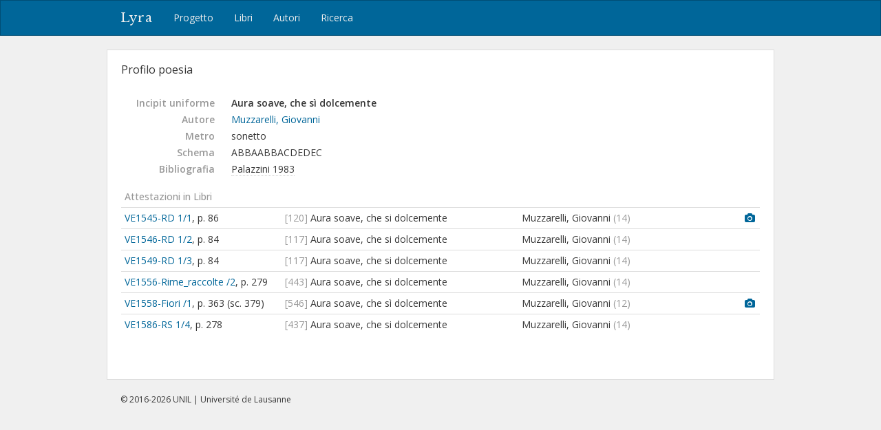

--- FILE ---
content_type: text/html; charset=utf-8
request_url: https://lyra.unil.ch/poems/605
body_size: 7034
content:
<!DOCTYPE html>
<html lang="it">
<head><meta charset="utf-8">
<meta name="viewport" content="width=device-width, initial-scale=1">
<title>Aura soave, che sì dolcemente | Lyra </title>
<meta name="google-site-verification" content="E1_WNV9OVg-5EU2tqsmWPY5CiRWv9Bha67r7aLKC-yo" />
<link rel="shortcut icon" type="image/x-icon" href="/assets/favicon-77920a2c7883265f4958f76aa05b0ae589d61fef231d61c9d16f3e1ba6e394fc.ico" />
<link rel="apple-touch-icon" type="image/png" href="/assets/apple-touch-icon-e08d8fcc14ba767e8ffae0f106f01352a32c003b26ae686c53bc516b430bf4c9.png" />
<link rel="stylesheet" media="all" href="/assets/frontend-3444414285f07b7e2b529d4fa5c6a38d7e33563e28988716046114312119f78b.css" data-turbolinks-track="reload" />
<script src="/assets/frontend-1b5da590fc21a7c1c37598daeb31e1acfd21df5f5715dd81c8bdfc567f04f649.js" data-turbolinks-track="reload"></script>

<meta name="csrf-param" content="authenticity_token" />
<meta name="csrf-token" content="J9nAMfFmPFX8bOgQqPq4tFDrK18J3cmEXPQRh_T7m3sCJ131LZ3le-6Gy--lcz_MnUlOCjTmZPYiAwoRBsyqbw" /></head>
<body>
  <header><nav class="navbar navbar-default">
  <div class="container">
    <div class="navbar-header">
      <button type="button" class="navbar-toggle" data-toggle="collapse" data-target=".navbar-collapse">
        <span class="sr-only">Toggle navigation</span>
        <span class="icon-bar"></span>
        <span class="icon-bar"></span>
        <span class="icon-bar"></span>
      </button>
      <a class="navbar-brand" href="/">Lyra</a>
    </div>
    <div class="collapse navbar-collapse">
      <ul class="nav navbar-nav">
        <li>
          <a href="/project">Progetto</a>
        </li>
        <li>
          <a href="/books">Libri</a>
        </li>
        <li>
          <a href="/agents">Autori</a>
        </li>
        <li>
          <a href="/search">Ricerca</a>
        </li>
      </ul>
    </div>
  </div>
</nav>

</header>
  <div id="content" class="container">
    

    
<div id="record-header" class="row">
  <div id="record-title" class="col-sm-6">
    <h3>Profilo poesia</h3>
  </div>
</div>

<!-- <div style="margin: 20px 0 40px; padding: 10px; border: 1px solid #ddd;"> -->
<div style="margin: 20px 0 40px;">


<dl class="dl-horizontal">

  <dt>Incipit uniforme</dt>
  <dd><strong style="font-weight: 600">Aura soave, che sì dolcemente</strong></dd>


  <dt>Autore</dt>
  <dd><a href="/agents/90">Muzzarelli, Giovanni</a></dd>

  <dt>Metro</dt>
  <dd>
    sonetto
  </dd>



    <dt>Schema</dt>
    <dd>ABBAABBACDEDEC</dd>



    <dt>Bibliografia</dt>
    <dd>
      <abbr class="cite-key" title="G. Muzzarelli, Rime, Mantova, Arcari, 1983">Palazzini 1983</abbr>
    </dd>
</dl>



  <p class="subtitle">Attestazioni in Libri</p>
  <table class="table table-condensed">
    <col style="width: 25%">
    <col style="width: 37%">
    <col style="width: 35%">
    <col style="width: 3%">
    <tbody>
      <tr>
        <td>
          <a title="Rime diuerse di molti eccellentiss. auttori nuouamente raccolte. Libro primo., In Vinetia : appresso Gabriel Giolito di Ferrarii, 1545 (In Vinegia : appresso Gabriel Giolito de Ferrari)." href="/books/1/items">VE1545-RD 1/1</a>,
          p. 86
        </td>
        <td>
          <span class="text-light">[120]</span> Aura soave, che si dolcemente
        </td>
        <td>
            Muzzarelli, Giovanni
            <span class="text-light">(14)</span>
          
        </td>
        <td>
            <a title="Immagine" href="/books/1/images/44"><i class="fa fa-camera"></i></a>
        </td>
      </tr>
      <tr>
        <td>
          <a title="Rime diuerse di molti eccellentiss. auttori nuouamente raccolte. Libro primo, con nuoua additione..., In Vinetia : appresso Gabriel Giolito di Ferrarii, 1546." href="/books/2/items">VE1546-RD 1/2</a>,
          p. 84
        </td>
        <td>
          <span class="text-light">[117]</span> Aura soave, che si dolcemente
        </td>
        <td>
            Muzzarelli, Giovanni
            <span class="text-light">(14)</span>
          
        </td>
        <td>
        </td>
      </tr>
      <tr>
        <td>
          <a title="Rime diuerse di molti eccellentiss. auttori nuouamente raccolte. Libro primo con nuoua additione ..., In Vinetia : appresso Gabriel Giolito di Ferrarii, 1549." href="/books/3/items">VE1549-RD 1/3</a>,
          p. 84
        </td>
        <td>
          <span class="text-light">[117]</span> Aura soave, che si dolcemente
        </td>
        <td>
            Muzzarelli, Giovanni
            <span class="text-light">(14)</span>
          
        </td>
        <td>
        </td>
      </tr>
      <tr>
        <td>
          <a title="Rime di diuersi, et eccellenti autori. Raccolte da i libri da noi altre volte impressi, tra le qu..., In Vinegia : appresso Gabriel Giolito de&#39; Ferrari, et fratelli, 1556." href="/books/20/items">VE1556-Rime_raccolte /2</a>,
          p. 279
        </td>
        <td>
          <span class="text-light">[443]</span> Aura soave, che si dolcemente
        </td>
        <td>
            Muzzarelli, Giovanni
            <span class="text-light">(14)</span>
          
        </td>
        <td>
        </td>
      </tr>
      <tr>
        <td>
          <a title="I fiori delle rime de&#39; poeti illustri, nuouamente raccolti et ordinati da Girolamo Ruscelli. Con ..., In Venetia : per Gio. Battista &amp; Melchior Sessa fratelli, 1558. (In Venetia : per Giouambatista &amp; Marchio Sessa fratelli, 1558)." href="/books/14/items">VE1558-Fiori /1</a>,
          p. 363 (sc. 379)
        </td>
        <td>
          <span class="text-light">[546]</span> Aura soave, che sì dolcemente
        </td>
        <td>
            Muzzarelli, Giovanni
            <span class="text-light">(12)</span>
          
        </td>
        <td>
            <a title="Immagine" href="/books/14/images/405"><i class="fa fa-camera"></i></a>
        </td>
      </tr>
      <tr>
        <td>
          <a title="Il primo volume delle rime scelte di diuersi autori, di nuouo corrette e ristampate. Aggiunteui m..., In Venetia : appresso i Gioliti, 1586." href="/books/25/items">VE1586-RS 1/4</a>,
          p. 278
        </td>
        <td>
          <span class="text-light">[437]</span> Aura soave, che si dolcemente
        </td>
        <td>
            Muzzarelli, Giovanni
            <span class="text-light">(14)</span>
          
        </td>
        <td>
        </td>
      </tr>
    </tbody>
  </table>






</div>



  </div>
  <div id="footer">
  <div class="container">
    <p>&copy; 2016-2026 UNIL | Université de Lausanne</p>
  </div>
</div>

<a id="back-to-top" href="#"><i class="fa fa-angle-up"></i></a>

  <!-- Google tag (gtag.js) -->
  <script async src="https://www.googletagmanager.com/gtag/js?id=G-5SCSJZN553"></script>
  <script>
    window.dataLayer = window.dataLayer || [];
    function gtag(){dataLayer.push(arguments);}
    gtag('js', new Date());

    gtag('config', 'G-5SCSJZN553');
  </script>

</body>
</html>

